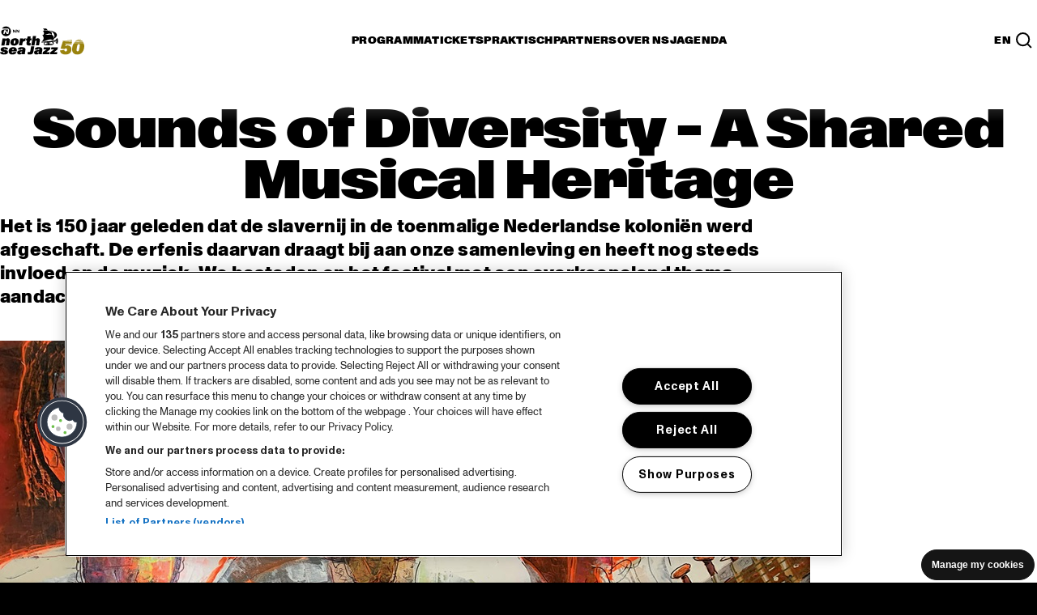

--- FILE ---
content_type: image/svg+xml
request_url: https://www.northseajazz.com/-/media/northseajazz/rotterdam/partners/2024/black/nsj-home-kpn.svg
body_size: 2808
content:
<?xml version="1.0" encoding="UTF-8"?>
<svg id="Layer_2" data-name="Layer 2" xmlns="http://www.w3.org/2000/svg" viewBox="0 0 80 39.1">
  <defs>
    <style>
      .cls-1 {
        fill: #000;
      }

      .cls-1, .cls-2 {
        stroke-width: 0px;
      }

      .cls-2 {
        fill: #fff;
      }
    </style>
  </defs>
  <g id="pixels_bij_logos" data-name="pixels bij logos">
    <g>
      <rect class="cls-2" width="1" height="1"/>
      <rect class="cls-2" x="79" y="38.1" width="1" height="1"/>
    </g>
  </g>
  <g id="Sponsorlogo_s" data-name="Sponsorlogo&amp;apos;s">
    <g>
      <path class="cls-1" d="M68.25,17.42c-2.13,0-3.91.39-5.54,1.03v10.73h3.6v-8.62c.52-.23,1.17-.36,1.84-.36,1.95,0,2.32,1.19,2.32,3.38v5.6h3.61v-6.13c0-3.43-1.14-5.64-5.84-5.64Z"/>
      <rect class="cls-1" x="33.86" y="13.36" width="3.59" height="15.76"/>
      <polygon class="cls-1" points="45.47 17.78 41.38 17.78 37.46 22.92 41.58 29.12 45.84 29.12 41.37 22.79 45.47 17.78"/>
      <path class="cls-1" d="M53.41,17.36c-1.9,0-3.89.42-5.39,1.03v15.15h3.59v-4.32c4.53.83,8.17-1.05,8.09-5.89,0-3.83-2.05-5.96-6.3-5.96ZM53.23,26.74c-.56,0-1.26-.11-1.62-.25v-6.03c2.17-.85,4.43-.28,4.38,2.9,0,2.19-.82,3.39-2.76,3.39Z"/>
      <g>
        <path class="cls-1" d="M14.02,28.47c2.33-.63,4.87-.6,7.19.06l.56-1.65c-2.75-.79-5.79-.79-8.54,0l.56,1.65.23-.06Z"/>
        <polygon class="cls-1" points="16.16 17.91 17.51 19.3 18.85 17.91 17.51 16.53 16.16 17.91"/>
        <path class="cls-1" d="M13.97,21.74c-.12.9.37,2.19,1.34,3.7.62-.09,1.21-.13,1.81-.14l-.16-.31c-1-1.93-1.19-2.52-1.19-2.93-.02-.62.5-.68,1.17-.61v-1.5c-1.54-.56-2.8.32-2.96,1.78Z"/>
        <path class="cls-1" d="M12.91,21.69c-1.08-.04-1.89.63-1.88,1.59-.04.69.39,1.52,1.7,2.65.54-.18,1.15-.32,1.73-.44-1.04-.98-1.81-1.8-1.73-2.11,0-.07,0-.24.32-.3l.22-.04c-.12-.46-.17-.91-.14-1.35h-.21Z"/>
        <path class="cls-1" d="M17.89,25.31c.59,0,1.19.05,1.81.14.97-1.51,1.46-2.8,1.34-3.7-.16-1.46-1.42-2.34-2.96-1.78v1.5c.67-.07,1.19-.02,1.17.61,0,.41-.19,1-1.19,2.93l-.16.31Z"/>
        <path class="cls-1" d="M20.85,25.21l-.3.29c.58.12,1.19.26,1.73.44,1.32-1.13,1.74-1.95,1.7-2.65.01-1.07-.97-1.7-2.1-1.59.03.44-.02.9-.14,1.35l.22.04c.32.06.32.23.32.3,0,.3-.21.63-1.43,1.82Z"/>
        <path class="cls-1" d="M8.99,22.01c.3-.19.95-.62,1.71-1.03-.64-1.53-1.01-2.88-.99-3.92,0-2.29.55-4.15,1.51-5.11,2.52-2.54,7.44.7,9.7,4.13.69-.1,1.51-.23,2.21-.23-2.25-4.07-6.83-6.8-9.69-6.8-3.93,0-5.69,4.02-5.69,8.01,0,1.9.64,3.46,1.25,4.95Z"/>
        <path class="cls-1" d="M23.36,17.03c-1.12,0-1.85.17-1.85.17.25.58.42,1.24.53,1.93.44-.06.89-.11,1.33-.11,2.5-.01,4.05,1.41,4.11,3.22,0,.96-.51,2.2-1.01,3.41-.25.62-.71,1.8-.96,2.82-.41,1.69-1.61,6.42-4.31,4.59-.63.27-1.47.67-2.12.85,1.28,1.14,2.16,1.53,3.41,1.53,3.35,0,4.5-4.71,4.93-6.49.42-1.93,2.05-4.64,2.03-6.71-.05-3.13-2.89-5.3-6.08-5.21Z"/>
        <path class="cls-1" d="M20.19,32.21c-.5-.48-.99-.99-1.48-1.5-3.48,1.31-7.83-.22-10.37-2.69-.91-.91-1.46-1.93-1.46-2.73,0-1.11.36-1.92,1.13-2.53-.25-.61-.51-1.25-.74-1.89-1.56,1.02-2.36,2.52-2.36,4.43,0,1.34.72,2.81,2.04,4.12,2.62,2.75,8.73,5.14,13.24,2.8Z"/>
      </g>
    </g>
  </g>
</svg>

--- FILE ---
content_type: image/svg+xml
request_url: https://www.northseajazz.com/-/media/northseajazz/rotterdam/partners/2024/black/heineken-blk.svg
body_size: 7685
content:
<?xml version="1.0" encoding="UTF-8"?>
<svg id="Layer_2" data-name="Layer 2" xmlns="http://www.w3.org/2000/svg" viewBox="0 0 80 39.1">
  <defs>
    <style>
      .cls-1 {
        fill: #fff;
      }
    </style>
  </defs>
  <g id="Sponsorlogo_s" data-name="Sponsorlogo&amp;apos;s">
    <path d="M23.01,35.91c-.46.46-1.07.93-1.66,1.12-.56.18-2.15.32-2.62-1-.1-.29-.02-.37.24-.45.38-.11,1.37-.4,2.42-.8.95-.35,1.8-.79,2.06-.97.48-.31.55-.75.34-1.22-.67-1.5-2.17-3.07-4.68-2.59-1.99.38-3.42,2.17-3.42,4.22,0,2.54,1.53,4.02,3.47,4.48,1.8.43,3.91-.44,4.82-1.91.36-.57-.65-1.24-.98-.89ZM18.5,33.92c-.19-.54-.04-2.18.87-2.49.96-.33,1.54.16,1.83,1.13.11.36.08.73-.04.87-.17.2-.47.33-.74.42l-.72.24c-.7.24-1.04.29-1.2-.16ZM46.31,35.91c-.46.46-1.07.93-1.66,1.12-.56.18-2.16.32-2.62-1-.1-.29-.02-.37.24-.45.39-.11,1.38-.4,2.42-.8.95-.35,1.79-.79,2.06-.97.48-.31.55-.75.34-1.22-.67-1.5-2.17-3.07-4.68-2.59-1.99.38-3.41,2.17-3.41,4.22,0,2.54,1.53,4.02,3.47,4.48,1.8.43,3.91-.44,4.82-1.91.36-.57-.65-1.24-.98-.89ZM41.81,33.92c-.12-.32-.11-1.04.11-1.63.15-.4.37-.71.76-.86.44-.18.81-.13,1.1.04.34.19.57.57.73,1.09.11.36.08.73-.03.87-.17.2-.43.31-.74.42-.31.11-.58.2-.71.24-.71.22-1.04.28-1.2-.17ZM64.08,35.91c-.46.46-1.07.93-1.66,1.12-.56.18-2.15.32-2.62-1-.1-.29-.02-.37.24-.45.38-.11,1.37-.4,2.42-.8.95-.35,1.8-.79,2.06-.97.47-.31.55-.75.34-1.22-.67-1.5-2.17-3.07-4.68-2.59-1.99.38-3.41,2.17-3.41,4.22,0,2.54,1.53,4.02,3.48,4.48,1.8.43,3.91-.44,4.82-1.91.36-.57-.65-1.24-.98-.89ZM59.57,33.92c-.12-.32-.11-1.04.11-1.63.15-.4.37-.71.76-.86.44-.18.81-.13,1.1.04.33.19.57.57.72,1.09.1.36.08.73-.03.87-.17.2-.43.31-.74.42-.31.11-.58.2-.72.24-.71.22-1.04.28-1.2-.17ZM11.67,33.5c0-.14-.11-.25-.25-.25h-2.23c-.14,0-.25.11-.25.25v2.9c0,.34.11.71.37.83l.57.26c.1.05.13.12.13.23v.08s-.08.65-.08.65c-.03.18-.15.2-.38.2h-4.11c-.23,0-.35-.03-.38-.2l-.07-.65v-.08c0-.11.02-.19.12-.23l.57-.26c.26-.12.37-.49.37-.83v-7.12c0-.34-.11-.71-.37-.83l-.57-.26c-.1-.05-.13-.12-.13-.23v-.08s.08-.48.08-.48c.03-.18.15-.2.38-.2h3.92c.23,0,.35.03.38.2l.07.48v.08c0,.11-.02.19-.12.23l-.46.26c-.27.15-.28.49-.28.83v1.99c0,.14.11.25.25.25h2.23c.14,0,.25-.11.25-.25v-1.99c0-.34-.02-.68-.28-.83l-.46-.26c-.1-.05-.13-.12-.13-.23v-.08s.07-.48.07-.48c.03-.18.15-.2.38-.2h3.92c.23,0,.35.03.38.2l.07.48v.08c0,.11-.02.19-.12.23l-.57.26c-.26.12-.37.49-.37.83v7.12c0,.34.11.71.37.83l.57.26c.1.05.13.12.13.23v.08s-.07.65-.07.65c-.03.18-.15.2-.38.2h-4.11c-.23,0-.35-.03-.38-.2l-.07-.65v-.08c0-.11.02-.19.12-.23l.57-.26c.26-.12.37-.49.37-.83v-2.9ZM27.87,28.38c0,.79-.66,1.43-1.48,1.43s-1.48-.64-1.48-1.43.66-1.43,1.48-1.43,1.48.64,1.48,1.43ZM24.76,38.65c-.22,0-.34-.03-.36-.2l-.07-.64v-.08c0-.11.03-.18.12-.23l.44-.25c.25-.12.35-.47.35-.79v-4.07c0-.34-.06-.78-.36-.92l-.28-.16c-.1-.05-.13-.12-.13-.23v-.08s.08-.48.08-.48c.03-.18.15-.2.38-.2h2.78c.14,0,.25.11.25.25v5.91c0,.32.11.68.35.79l.44.25c.09.05.12.12.12.23v.08s-.07.64-.07.64c-.03.17-.14.2-.36.2h-3.68ZM33.17,30.74s.16-.08.44-.21c.56-.26,1.64-.73,2.55-.44.78.25,1.45.82,1.45,2.3v4.5c0,.19,0,.27.1.32.12.07.33-.13.53-.23.2-.1.31.02.44.16.11.12.24.29.13.51-.33.7-1.08,1.1-1.95,1.1-.82,0-1.87-.47-1.87-1.71v-4.33c0-.66-.48-.89-.85-.85-.56.07-.97.54-.97,1.38v3.24c0,.32.11.68.35.79l.44.25c.09.05.12.12.12.23v.08s-.07.64-.07.64c-.03.17-.14.2-.37.2h-3.68c-.22,0-.34-.03-.37-.2l-.06-.64v-.08c0-.11.03-.18.12-.23l.44-.25c.25-.12.35-.47.35-.79v-4.07c0-.34-.06-.78-.36-.92l-.28-.16c-.1-.05-.13-.12-.13-.23v-.08s.07-.48.07-.48c.03-.18.15-.2.38-.2h2.62c.21,0,.28.12.34.25l.09.18ZM69.07,30.74s.15-.08.44-.21c.56-.26,1.64-.73,2.54-.44.78.25,1.45.82,1.45,2.3v4.5c0,.19,0,.27.1.32.12.07.33-.13.53-.23.2-.1.31.02.43.16.11.12.24.29.13.51-.33.7-1.08,1.1-1.95,1.1-.82,0-1.87-.47-1.87-1.71v-4.33c0-.66-.48-.89-.85-.85-.57.07-.97.54-.97,1.38v3.24c0,.32.11.68.36.79l.44.25c.09.05.12.12.12.23v.08s-.07.64-.07.64c-.03.17-.14.2-.37.2h-3.68c-.22,0-.34-.03-.36-.2l-.07-.64v-.08c0-.11.02-.18.12-.23l.44-.25c.25-.12.35-.47.35-.79v-4.07c0-.34-.06-.78-.36-.92l-.28-.16c-.1-.05-.13-.12-.13-.23v-.08s.07-.48.07-.48c.03-.18.15-.2.38-.2h2.62c.21,0,.29.12.34.25l.09.18ZM55.75,36.58c.2.31.43.57.68.68l.44.25c.09.05.12.12.12.23v.08s-.07.64-.07.64c-.03.17-.14.2-.37.2h-2.22c-.38,0-.41-.11-.58-.42l-1.86-3.39-.7.67v.95c0,.32.15.67.41.79l.44.25c.09.05.12.12.12.23v.08s-.07.64-.07.64c-.03.17-.14.2-.37.2h-3.68c-.22,0-.34-.03-.36-.2l-.06-.64v-.08c0-.11.02-.18.12-.23l.44-.25c.25-.12.35-.47.35-.79v-7.28c0-.33-.1-.67-.35-.8l-.44-.25c-.09-.05-.12-.12-.12-.22v-.08s.07-.46.07-.46c.03-.17.14-.19.36-.19h2.67c.26,0,.47.21.47.47v5.53l1.19-1.07c.17-.15.45-.39.55-.49s.13-.27-.02-.33l-.42-.19c-.09-.04-.12-.11-.12-.22v-.07s.07-.59.07-.59c.03-.16.14-.19.35-.19h3.19c.21,0,.32.03.35.19l.06.59v.07c.01.13-.14.19-.23.23,0,0-.23.07-.43.18-.21.12-.43.3-.7.54l-1.23,1.18,1.96,3.55ZM73.82,25.67c-1.05,0-1.91.85-1.91,1.91s.85,1.9,1.91,1.9,1.9-.85,1.9-1.9-.85-1.91-1.9-1.91ZM73.82,29.1c-.84,0-1.52-.68-1.52-1.52s.68-1.52,1.52-1.52,1.52.68,1.52,1.52-.68,1.52-1.52,1.52ZM74.23,28.6l-.4-.83h-.29s0,.83,0,.83h-.4s0-2.07,0-2.07h.81c.42,0,.67.29.67.63,0,.29-.18.47-.38.54l.46.89h-.47ZM73.91,26.89h-.38s0,.55,0,.55h.38c.18,0,.29-.11.29-.27s-.12-.27-.29-.27ZM50.12,20.85v-.38h.66v2.28h-.44v-1.91h-.22ZM51.65,21.34c-.05-.08-.08-.19-.08-.33,0-.18.05-.32.14-.42.1-.1.23-.15.41-.15s.31.05.4.15c.1.1.14.24.14.42,0,.13-.03.24-.08.33s-.12.14-.21.16v.02c.11.03.2.1.26.2s.09.24.09.4c0,.14-.02.26-.07.36-.05.1-.12.18-.21.23-.09.05-.2.08-.33.08s-.24-.03-.33-.08c-.09-.05-.16-.13-.21-.23-.05-.1-.07-.22-.07-.36,0-.16.03-.3.09-.4s.15-.17.26-.2v-.02c-.09-.02-.16-.08-.21-.16ZM51.94,22.05c0,.11.01.2.04.25.03.05.08.08.14.08s.11-.03.14-.08c.03-.05.04-.13.04-.24s-.01-.19-.04-.24-.08-.08-.14-.08c-.12,0-.19.1-.19.31ZM52.01,20.86s-.04.1-.04.18c0,.09.01.16.04.2.02.04.06.06.12.06s.09-.02.12-.06c.02-.04.04-.1.04-.19s-.01-.15-.04-.19-.07-.06-.12-.06-.09.02-.11.06ZM53.24,20.85v-.38h1.25l-.83,2.28h-.45l.72-1.91h-.69ZM55.15,22.13c0,.09.02.16.05.2.03.05.08.07.13.07.06,0,.11-.03.15-.08.04-.06.05-.14.05-.24,0-.12-.02-.21-.07-.26-.04-.05-.12-.08-.22-.08h-.05s0-.37,0-.37h.03c.12,0,.21-.02.26-.07s.08-.12.08-.22c0-.08-.02-.14-.05-.18s-.07-.07-.13-.07c-.06,0-.1.02-.13.07-.03.04-.04.11-.04.19v.03h-.37v-.05c0-.2.05-.35.15-.45s.24-.16.42-.16c.17,0,.3.05.39.16.09.11.14.26.14.46,0,.14-.03.25-.09.33-.06.08-.14.13-.25.14v.03c.14.03.24.09.31.17s.1.21.1.36c0,.14-.03.26-.08.37s-.13.18-.23.24c-.1.06-.22.08-.35.08-.19,0-.33-.05-.43-.16-.1-.11-.15-.26-.15-.46v-.06h.38v.03ZM25.25,20.47v.42h-.52v.46h.47v.42h-.47v.53h.52v.44h-.96v-2.28h.96ZM26.46,22.35c.08,0,.14-.02.18-.06.04-.04.07-.1.07-.17,0-.04,0-.08-.02-.11-.02-.03-.03-.06-.06-.08s-.06-.06-.1-.09l-.07-.06c-.09-.08-.15-.15-.21-.21-.05-.07-.09-.14-.12-.21-.03-.07-.04-.16-.04-.25,0-.13.03-.24.08-.34.05-.1.12-.18.21-.23s.2-.08.31-.08c.06,0,.13,0,.19.03.06.02.13.05.19.09v.4c-.07-.04-.13-.06-.18-.08s-.09-.02-.13-.02c-.07,0-.12.02-.16.06-.04.04-.06.1-.06.16,0,.05.01.09.03.13.02.04.05.08.08.11.03.04.08.08.15.14.09.08.16.14.21.2.05.05.09.12.11.19s.04.16.04.26c0,.14-.03.26-.08.36-.05.1-.13.18-.23.23s-.22.08-.35.08c-.15,0-.28-.04-.39-.11v-.47c.11.1.23.15.34.15ZM27.85,20.9v-.42h1.16v.42h-.35v1.86h-.46v-1.86h-.35ZM29.93,22.64s-.06.07-.1.1-.09.04-.14.04-.1-.01-.14-.04c-.04-.02-.07-.06-.1-.1-.02-.04-.04-.09-.04-.14s.01-.1.04-.14c.02-.04.06-.08.1-.1s.09-.04.14-.04.09.01.14.04.08.06.1.1c.02.04.04.09.04.14s-.01.1-.04.14ZM27.67,9.53s-.02-.03-.01-.04c0,0,0-.03.01-.05,0-.03.02-.05.02-.05,0-.02.02-.03.04-.03h9.31s2.87-8.85,2.87-8.85c0-.02.02-.03.04-.03,0,0,.03,0,.06,0s.06,0,.06,0c.02,0,.03.01.04.03l2.87,8.86h9.31s.03,0,.04.02c0,0,.01.03.02.05,0,.03.02.05.02.05,0,.02,0,.03-.01.04l-7.54,5.47,2.88,8.86s0,.03-.01.04c0,0-.02.02-.04.04-.02.02-.05.03-.05.03-.01,0-.03,0-.04,0l-7.53-5.48-7.53,5.48s-.03,0-.04,0c0,0-.02-.01-.05-.03-.02-.02-.04-.04-.04-.04-.01,0-.02-.03-.01-.04l2.88-8.86-7.54-5.47Z"/>
  </g>
  <g id="Layer_2-2" data-name="Layer 2">
    <g id="pixels_bij_logos" data-name="pixels bij logos">
      <g>
        <rect class="cls-1" width="1" height="1"/>
        <rect class="cls-1" x="79" y="38.1" width="1" height="1"/>
      </g>
    </g>
  </g>
</svg>

--- FILE ---
content_type: image/svg+xml
request_url: https://www.northseajazz.com/-/media/northseajazz/rotterdam/partners/2024/black/fbi-logo-blk.svg
body_size: 7688
content:
<?xml version="1.0" encoding="UTF-8"?>
<svg id="Layer_2" data-name="Layer 2" xmlns="http://www.w3.org/2000/svg" viewBox="0 0 80 39.1">
  <defs>
    <style>
      .cls-1 {
        fill: #fff;
      }

      .cls-2 {
        fill-rule: evenodd;
      }
    </style>
  </defs>
  <g id="pixels_bij_logos" data-name="pixels bij logos">
    <g>
      <rect class="cls-1" width="1" height="1"/>
      <rect class="cls-1" x="79" y="38.1" width="1" height="1"/>
    </g>
  </g>
  <g id="Sponsorlogo_s" data-name="Sponsorlogo&amp;apos;s">
    <g>
      <path class="cls-2" d="m7.04,34.91c.41-.02.81.12,1.12.38v-.02c.55.58.55,1.5,0,2.09-.31.28-.71.43-1.12.41h-2.09v-2.86h2.09Zm1.01-3.11c-.31-.24-.7-.36-1.09-.34h-2.01v2.71h2.01c.39.02.78-.11,1.09-.35.27-.27.42-.63.42-1.01s-.15-.74-.42-1.01h0Zm.73,6.16c-.47.39-1.06.59-1.66.55h-2.99v-7.77h2.89c.59-.03,1.17.17,1.63.55.42.39.65.95.62,1.52,0,.38-.1.75-.32,1.06-.2.3-.48.52-.82.65.37.13.68.37.91.69.23.34.35.75.34,1.17.04.59-.19,1.17-.61,1.58Z"/>
      <path class="cls-2" d="m14.55,32.85c.04.23.06.46.07.68,0,.17,0,.36,0,.6,0,.14,0,.29,0,.46v1.1c0,.24-.03.47-.07.71-.03.17-.09.34-.16.49-.07.15-.17.28-.29.4-.17.18-.37.32-.6.41-.23.1-.48.15-.73.14-.25,0-.49-.05-.72-.14-.23-.1-.43-.24-.6-.41-.11-.12-.21-.26-.29-.4-.08-.15-.14-.32-.16-.49-.04-.23-.06-.46-.07-.69v-2.18c0-.23.03-.46.07-.68.03-.17.08-.34.16-.5.08-.15.17-.28.29-.4.17-.18.38-.32.6-.41.23-.1.47-.15.72-.15.25,0,.5.05.73.15.23.09.43.23.6.41.12.12.22.26.29.4.08.16.13.32.16.5Zm.8,3.69c.05-.25.07-.51.08-.76.01-.27.01-.66.01-1.17v-1.17c0-.26-.04-.51-.08-.77-.04-.23-.11-.45-.21-.65-.11-.2-.25-.39-.42-.55-.52-.53-1.23-.83-1.96-.81-.74-.02-1.45.28-1.96.81-.16.16-.3.35-.41.55-.1.2-.17.42-.21.65-.05.25-.07.51-.08.77v2.35c0,.26.03.51.07.76.04.23.11.45.21.65.11.2.25.39.41.55.52.53,1.23.82,1.96.81.74.02,1.44-.28,1.96-.81.17-.16.31-.35.42-.55.1-.21.17-.43.21-.65Z"/>
      <polygon points="21.32 38.51 18.83 34.71 17.24 32.26 17.24 38.51 16.42 38.51 16.42 30.73 17.2 30.73 19.63 34.45 21.26 36.96 21.26 30.73 22.08 30.73 22.08 38.51 21.32 38.51"/>
      <rect x="25.57" y="30.73" width=".84" height="7.78"/>
      <polygon points="32.54 38.51 30.06 34.71 28.46 32.26 28.46 38.51 27.64 38.51 27.64 30.73 28.42 30.73 30.85 34.45 32.48 36.96 32.48 30.73 33.3 30.73 33.3 38.51 32.54 38.51"/>
      <polygon points="36.9 31.46 36.9 38.51 36.08 38.51 36.08 31.46 33.85 31.46 33.85 30.73 39.11 30.73 39.11 31.48 36.9 31.46"/>
      <polygon points="39.65 38.51 39.65 30.73 44.42 30.73 44.42 31.48 40.47 31.48 40.47 34.24 43.83 34.24 43.83 34.98 40.47 34.98 40.47 37.8 44.42 37.8 44.42 38.54 39.65 38.51"/>
      <polygon points="50.12 38.51 47.64 34.71 46.05 32.26 46.05 38.51 45.23 38.51 45.23 30.73 46 30.73 48.44 34.45 50.07 36.96 50.07 30.73 50.89 30.73 50.89 38.51 50.12 38.51"/>
      <path d="m56.13,37.98c-.55.42-1.24.63-1.93.6-.5.01-1-.07-1.48-.24-.43-.18-.83-.45-1.15-.79l.54-.55c.27.28.59.51.95.66.37.13.76.2,1.15.19.47.03.94-.11,1.33-.38.32-.25.5-.65.48-1.06.03-.36-.11-.72-.36-.98-.11-.1-.24-.18-.38-.24-.2-.07-.4-.12-.6-.15l-.45-.08-.44-.07c-.52-.06-1-.26-1.41-.59-.4-.37-.61-.91-.59-1.46-.03-.61.22-1.2.66-1.61.51-.42,1.15-.63,1.8-.6.43,0,.86.06,1.26.2.38.15.73.37,1.02.66l-.54.55c-.22-.22-.48-.39-.76-.52-.32-.12-.66-.18-1.01-.17-.43-.03-.85.11-1.18.39-.29.27-.45.66-.43,1.05-.02.34.1.67.35.89.13.12.29.21.45.27.19.07.38.13.58.17l.43.07.41.07c.29.03.57.1.84.2.2.09.38.2.54.35.44.39.68.96.65,1.55.03.62-.24,1.22-.71,1.61Z"/>
      <polygon points="62.13 38.51 62.13 34.96 58.47 34.96 58.47 38.51 57.65 38.51 57.65 30.73 58.47 30.73 58.47 34.21 62.11 34.21 62.11 30.73 62.94 30.73 62.94 38.51 62.13 38.51"/>
      <path class="cls-2" d="m68.45,32.85c.04.23.06.46.07.68,0,.17,0,.36,0,.6,0,.14,0,.29,0,.46v1.1c0,.24-.03.47-.07.71-.03.17-.09.34-.16.49-.07.15-.17.28-.29.4-.17.18-.37.32-.6.41-.47.19-.99.19-1.45,0-.23-.1-.43-.24-.6-.41-.24-.24-.39-.56-.45-.89-.04-.23-.06-.46-.07-.69v-2.18c0-.23.03-.46.07-.68.03-.17.09-.34.16-.5.08-.15.17-.28.29-.4.17-.18.38-.32.6-.41.46-.2.99-.2,1.45,0,.23.09.43.23.6.41.12.12.22.26.29.4.08.16.13.32.16.5Zm.81,3.69c.04-.25.07-.51.08-.76v-2.35c-.01-.26-.04-.51-.08-.77-.04-.23-.11-.45-.21-.65-.11-.21-.25-.39-.42-.55-1.09-1.08-2.83-1.08-3.92,0-.16.16-.3.35-.41.55-.1.2-.17.42-.21.65-.05.25-.07.51-.08.77v2.35c0,.26.04.51.08.77.04.23.11.45.21.65.11.2.25.39.41.55,1.09,1.08,2.83,1.08,3.92,0,.17-.16.31-.35.42-.55.1-.21.17-.43.21-.65Z"/>
      <polygon points="75.31 38.51 72.83 34.71 71.24 32.26 71.24 38.51 70.42 38.51 70.42 30.73 71.19 30.73 73.63 34.45 75.26 36.96 75.26 30.73 76.07 30.73 76.07 38.51 75.31 38.51"/>
      <polygon points="8.8 24.25 8.8 25.76 10.58 25.76 10.58 26.15 8.8 26.15 8.8 27.97 8.37 27.97 8.37 23.86 10.89 23.86 10.89 24.25 8.8 24.25"/>
      <path d="m18.2,27.18c-.07.17-.17.32-.3.44-.13.13-.28.23-.45.29-.17.06-.36.1-.54.1-.19,0-.37-.03-.54-.1-.17-.06-.33-.16-.46-.29-.13-.13-.23-.28-.29-.44-.07-.18-.1-.36-.1-.55v-2.76h.43v2.72c0,.28.09.55.27.76.41.36,1.02.36,1.43,0,.19-.21.28-.48.27-.76v-2.73h.43v2.76c0,.19-.06.38-.14.56Z"/>
      <polygon points="25.86 27.97 24.56 25.96 23.69 24.66 23.69 27.97 23.26 27.97 23.26 23.86 23.69 23.86 24.98 25.83 25.86 27.15 25.86 23.84 26.29 23.84 26.29 27.97 25.86 27.97"/>
      <path class="cls-2" d="m33.41,24.56c.12.13.2.3.22.48.02.27.03.54.02.82,0,.3-.01.59-.05.89-.01.34-.23.63-.54.75-.14.05-.29.08-.45.08h-.88v-3.31h.88c.15,0,.3.02.45.07.13.05.26.13.35.23Zm.3,3.04c.18-.18.29-.41.33-.66.05-.35.08-.71.07-1.06,0-.34-.02-.67-.07-1-.04-.24-.16-.46-.33-.63-.28-.26-.64-.4-1.02-.38h-1.39v4.12h1.39c.38.02.75-.12,1.02-.38Z"/>
      <path class="cls-2" d="m39.33,26.67l.76-2.18.76,2.18h-1.52Zm1.64.37l.32.93h.46l-1.48-4.12h-.36l-1.49,4.12h.46l.33-.93h1.77Z"/>
      <path d="m48.33,27.7c-.29.22-.66.33-1.02.31-.27,0-.54-.04-.79-.13-.23-.09-.44-.23-.61-.41l.29-.3c.14.15.31.27.5.35.2.07.4.1.61.1.25.02.51-.05.71-.2.17-.13.26-.34.26-.55.02-.19-.05-.38-.19-.52-.06-.05-.13-.09-.2-.12-.11-.04-.22-.06-.33-.07l-.23-.04-.26-.04c-.26-.04-.51-.14-.72-.31-.21-.2-.32-.48-.3-.77-.01-.32.11-.63.35-.84.27-.22.61-.33.95-.31.23,0,.45.03.66.1.2.08.39.2.54.35l-.28.28c-.12-.12-.26-.21-.41-.27-.17-.07-.36-.1-.54-.09-.23-.01-.45.06-.62.21-.15.14-.24.34-.23.55-.01.18.05.35.18.47.07.06.15.11.24.14.1.04.2.07.3.09l.23.03.22.04c.15.02.3.05.45.1.11.04.21.1.29.18.23.21.35.52.33.83.01.32-.12.63-.36.83Z"/>
      <polygon points="55.83 27.97 55.83 26.1 53.9 26.1 53.9 27.97 53.47 27.97 53.47 23.86 53.9 23.86 53.9 25.71 55.83 25.71 55.83 23.86 56.26 23.86 56.26 27.97 55.83 27.97"/>
      <path class="cls-2" d="m63.49,24.99c.02.12.03.24.04.36,0,.09,0,.2,0,.32,0,.07,0,.14,0,.22v.55c0,.12-.02.24-.04.36-.01.09-.04.18-.09.26-.04.08-.09.15-.15.21-.09.09-.2.17-.32.22-.12.05-.25.08-.39.08-.13,0-.26-.03-.38-.08-.12-.05-.23-.13-.32-.22-.06-.06-.11-.13-.15-.21-.04-.08-.07-.17-.09-.26-.02-.12-.03-.24-.03-.36v-1.1c0-.12.01-.24.03-.36.02-.09.05-.18.09-.26.04-.08.09-.15.15-.22.09-.09.2-.16.32-.22.12-.05.25-.08.38-.08.13,0,.26.03.39.08.12.05.22.12.32.22.06.06.11.14.15.22.04.08.07.17.09.26Zm.43,1.95c.02-.13.03-.27.04-.4,0-.09,0-.21,0-.35,0-.08,0-.17,0-.27v-.62c0-.14-.02-.27-.04-.4-.02-.12-.06-.24-.11-.35-.06-.11-.13-.21-.22-.3-.58-.57-1.49-.57-2.07,0-.09.09-.16.19-.22.3-.05.11-.09.22-.11.34-.02.13-.04.27-.04.4v1.24c0,.14.02.27.04.4.02.12.06.24.11.35.06.11.14.21.22.3.58.57,1.49.57,2.07,0,.09-.09.16-.19.22-.3.05-.11.09-.22.11-.34Z"/>
      <polygon points="71.43 27.97 70.12 25.96 69.28 24.66 69.28 27.97 68.85 27.97 68.85 23.86 69.26 23.86 70.55 25.83 71.41 27.15 71.41 23.84 71.84 23.84 71.84 27.97 71.43 27.97"/>
      <ellipse cx="40.72" cy="2.02" rx="2.56" ry="1.66"/>
      <path d="m35.1,3.67c2.6,0,4.73,2.16,4.73,6.67,0,2.99-2.08,6.63-4.62,9.04-1.38-.55-3.1-1.95-3.67-3.11,5.43-6.27,6.74-10.6,5.56-11.47-1.5-1.1-6.17,2.43-7.51,6.22-.11-2.09.45-4.01.89-4.69,1.67-1.95,2.86-2.66,4.62-2.66Z"/>
      <path d="m45.73,4.09c-2.67,0-4.01,2.03-4.01,6.42,0,2.94,1.63,6.29,4.4,8.67,1.35-.8,2.41-2.03,3-3.5-5.12-5.88-6.17-9.48-5.17-10.35,1.27-1.1,5.32,1.58,6.45,5.31.12-1.36-.17-2.71-.83-3.9-1.42-1.94-2.35-2.65-3.84-2.65Z"/>
    </g>
  </g>
</svg>

--- FILE ---
content_type: image/svg+xml
request_url: https://www.northseajazz.com/-/media/northseajazz/rotterdam/partners/2024/black/make-it-happen-blk.svg
body_size: 3508
content:
<?xml version="1.0" encoding="UTF-8"?>
<svg id="Layer_2" data-name="Layer 2" xmlns="http://www.w3.org/2000/svg" viewBox="0 0 80 39.1">
  <defs>
    <style>
      .cls-1 {
        fill-rule: evenodd;
      }

      .cls-2 {
        fill: #fff;
      }
    </style>
  </defs>
  <g id="Sponsorlogo_s" data-name="Sponsorlogo&amp;apos;s">
    <g>
      <path class="cls-1" d="M54.25,23.31h7.91v-7.55h-7.91v7.55ZM57.41,17.02h3.49v1.24h-1.04v3.79h-1.42v-3.79h-1.04v-1.24ZM55.51,17.02h1.42v5.03h-1.42v-5.03Z"/>
      <polygon class="cls-1" points="40.64 20.4 41.67 20.4 41.16 18.86 40.64 20.4"/>
      <path class="cls-1" d="M31.89,15.77v7.55h21.1v-7.55h-21.1ZM38.26,22.05h-1.4v-2.17l-.89,2.17h-.61l-.8-2.02v2.02h-1.4v-5.03h1.6l.92,2.45.98-2.45h1.62v5.03ZM42.29,22.02l-.19-.52h-1.85l-.23.55h-1.51l1.91-5.02h1.49l.04.03,1.85,4.96h-1.51ZM46.91,22.05l-1.51-1.96v1.96h-1.42v-5.03h1.42v1.86l1.4-1.86h1.77l-1.99,2.39,2.16,2.64h-1.84ZM51.74,18.26h-1.49v.64h1.41v1.24h-1.41v.67h1.49v1.24h-2.91v-5.03h2.91v1.24Z"/>
      <path class="cls-1" d="M20.25,9.3h-.09v1.11h.09c.57,0,.83-.15.83-.55s-.26-.57-.83-.57Z"/>
      <path class="cls-1" d="M25.63,9.36c-.7,0-1.27.57-1.27,1.28s.57,1.28,1.27,1.28,1.27-.57,1.27-1.28-.57-1.28-1.27-1.28Z"/>
      <path class="cls-1" d="M17.54,6.95v7.55h44.62v-7.55H17.54ZM21.28,13.23l-1.07-1.68v1.68h-1.42v-5.01h1.95c1.07,0,1.75.59,1.75,1.57.04.65-.37,1.24-.99,1.42l1.53,2.02h-1.77ZM28.04,12.1c-.5.85-1.43,1.34-2.41,1.29-.98.05-1.91-.45-2.41-1.29-.51-.85-.51-1.91,0-2.75.51-.85,1.43-1.35,2.41-1.29.98-.05,1.91.45,2.41,1.29.51.85.51,1.91,0,2.75ZM31.9,9.45h-1.03v3.78h-1.42v-3.78h-1.03v-1.23h3.49v1.23ZM35.75,9.45h-1.03v3.78h-1.42v-3.78h-1.03v-1.23h3.48v1.23ZM39.08,9.46h-1.49v.64h1.41v1.24h-1.41v.67h1.49v1.23h-2.9v-5.01h2.9v1.23ZM42.07,13.23l-1.06-1.68v1.68h-1.42v-5.01h1.95c1.07,0,1.75.59,1.75,1.57.04.65-.37,1.24-1,1.42l1.54,2.02h-1.78ZM45.88,13.23h-1.86v-5.01h1.86c1.38,0,2.51,1.11,2.52,2.5-.01,1.39-1.14,2.52-2.52,2.51ZM51.86,13.23l-.19-.51h-1.86l-.21.51h-1.51l1.92-5.01h1.47l.03.06,1.86,4.95h-1.51ZM58.72,13.23h-1.4v-2.16l-.89,2.16h-.61l-.8-2.02v2.02h-1.4v-5.01h1.6l.92,2.44.98-2.44h1.61v5.01ZM60.36,13.02c-.31.13-.67.05-.91-.19-.24-.24-.3-.61-.17-.92.13-.31.44-.5.77-.5,0,0,0,0,0,0h.02s0,0-.01,0c.46,0,.82.38.82.84,0,.34-.21.65-.52.78Z"/>
      <path class="cls-1" d="M45.65,9.45h-.21v2.54h.19c.35.04.7-.08.95-.33.25-.25.38-.59.35-.95.03-.35-.1-.69-.35-.94s-.59-.37-.94-.33Z"/>
      <path class="cls-1" d="M41.05,9.3h-.08v1.11h.08c.57,0,.84-.15.84-.55s-.26-.57-.84-.57Z"/>
      <polygon class="cls-1" points="50.24 11.58 51.25 11.58 50.75 10.05 50.24 11.58"/>
      <polygon class="cls-1" points="39.38 27.67 38.87 29.21 39.87 29.21 39.38 27.67"/>
      <path class="cls-1" d="M48.06,28.12c.41,0,.8,0,.8-.55,0-.59-.41-.59-.87-.59h-.18v1.14h.25Z"/>
      <path class="cls-1" d="M43.84,28.12c.42,0,.8,0,.8-.55,0-.59-.4-.59-.87-.59h-.17v1.14h.24Z"/>
      <path class="cls-1" d="M30.8,32.12h31.36v-7.55h-31.36v7.55ZM59.29,29.81c.13-.31.44-.5.77-.5,0,0,0,0,0,0h.02s0,0-.01,0c.46,0,.82.38.82.84,0,.34-.21.65-.52.78-.31.13-.67.05-.91-.19-.24-.24-.3-.61-.17-.92ZM54.12,25.83h1.38l1.73,2.77v-2.77h1.42v5.02h-1.38l-1.72-2.79v2.79h-1.42v-5.02ZM50.61,25.83h2.91v1.24h-1.49v.64h1.41v1.24h-1.41v.67h1.49v1.24h-2.91v-5.02ZM46.39,25.84h2c1.18,0,1.84.53,1.84,1.68s-.61,1.73-1.79,1.73h-.63v1.61h-1.42v-5.02ZM42.17,25.84h2c1.18,0,1.83.53,1.83,1.68s-.6,1.73-1.79,1.73h-.63v1.61h-1.42v-5.02ZM38.63,25.84h1.49v.06s1.87,4.96,1.87,4.96h-1.51l-.19-.52h-1.86l-.2.52h-1.51l1.91-5.02ZM32.06,25.83h1.42v1.87h1.64v-1.87h1.42v5.02h-1.42v-1.98h-1.64v1.98h-1.42v-5.02Z"/>
    </g>
  </g>
  <g id="Layer_2-2" data-name="Layer 2">
    <g id="pixels_bij_logos" data-name="pixels bij logos">
      <g>
        <rect class="cls-2" width="1" height="1"/>
        <rect class="cls-2" x="79" y="38.1" width="1" height="1"/>
      </g>
    </g>
  </g>
</svg>

--- FILE ---
content_type: image/svg+xml
request_url: https://www.northseajazz.com/-/media/northseajazz/rotterdam/partners/2024/black/ahoy-logo-blk.svg
body_size: 2750
content:
<?xml version="1.0" encoding="UTF-8"?>
<svg id="Layer_2" data-name="Layer 2" xmlns="http://www.w3.org/2000/svg" viewBox="0 0 64 36">
  <defs>
    <style>
      .cls-1 {
        fill: #fff;
      }
    </style>
  </defs>
  <g id="pixels_bij_logos" data-name="pixels bij logos">
    <g>
      <rect class="cls-1" width="1" height="1"/>
      <rect class="cls-1" x="63" y="35" width="1" height="1"/>
    </g>
  </g>
  <g id="Sponsorlogo_s" data-name="Sponsorlogo&amp;apos;s">
    <g>
      <polygon points="14.97 15.61 17.63 22.78 15.14 22.78 16.17 19.31 13.73 19.31 11.95 25.07 21.01 25.07 17.67 15.61 14.97 15.61"/>
      <rect x="28.86" y="15.61" width="2.6" height="9.46"/>
      <polygon points="21.97 15.61 21.97 25.07 24.57 25.07 24.57 21.36 28.24 21.36 28.24 19.3 24.57 19.3 24.57 15.61 21.97 15.61"/>
      <path d="m42.65,20.34c0,1.34-.49,2.48-1.47,3.42-.98.94-2.16,1.42-3.54,1.42s-2.56-.47-3.54-1.41c-.98-.94-1.47-2.08-1.47-3.43s.49-2.47,1.47-3.42c.98-.95,2.16-1.42,3.54-1.42s2.56.47,3.54,1.42c.98.94,1.47,2.09,1.47,3.42Zm-2.78.08c0-.74-.23-1.37-.68-1.88-.45-.52-1-.77-1.64-.77s-1.18.26-1.63.77c-.45.52-.68,1.14-.68,1.88s.23,1.35.68,1.87c.45.52,1,.78,1.63.78s1.19-.26,1.64-.78c.45-.52.68-1.15.68-1.87Z"/>
      <polygon points="49.18 15.61 48.34 17.9 48.35 17.9 45.69 25.07 48.39 25.07 51.74 15.61 49.18 15.61"/>
      <polygon points="46.29 19.35 45.86 17.9 45.87 17.9 45.2 15.61 42.67 15.61 44.45 21.37 46.89 21.37 46.29 19.35"/>
      <path d="m14.98,9.18h1.22c.42,0,.72.07.96.18.47.22.66.64.66,1.09,0,.6-.36.99-.87,1.15h0c.14.09.32.33.56.74l.75,1.3h-.94l-.64-1.13c-.22-.4-.38-.58-.49-.61h-.39v1.74h-.81v-4.47Zm1.18,2.06c.21,0,.36-.04.49-.12.19-.11.31-.31.31-.59,0-.24-.1-.45-.3-.56-.11-.07-.26-.13-.5-.13h-.37v1.4h.37Z"/>
      <path d="m18.43,11.43c0-1.36.93-2.29,2.25-2.29s2.25.94,2.25,2.29-.95,2.28-2.25,2.28-2.25-.92-2.25-2.28Zm3.63,0c0-.99-.54-1.61-1.38-1.61s-1.38.59-1.38,1.61.56,1.6,1.38,1.6,1.38-.59,1.38-1.6Z"/>
      <path d="m24.31,9.85h-1.3v-.66h3.52l-.21.66h-1.2v3.8h-.81v-3.8Z"/>
      <path d="m28.18,9.85h-1.3v-.66h3.52l-.21.66h-1.2v3.8h-.81v-3.8Z"/>
      <path d="m31.09,9.18h2.47l-.22.66h-1.44v1.19h1.43v.66h-1.43v1.28h1.66v.66h-2.47v-4.47Z"/>
      <path d="m34.59,9.18h1.22c.42,0,.72.07.96.18.47.22.66.64.66,1.09,0,.6-.36.99-.87,1.15h0c.14.09.32.33.56.74l.75,1.3h-.94l-.64-1.13c-.22-.4-.38-.58-.49-.61h-.39v1.74h-.81v-4.47Zm1.18,2.06c.21,0,.36-.04.49-.12.19-.11.31-.31.31-.59,0-.24-.1-.45-.3-.56-.11-.07-.26-.13-.5-.13h-.37v1.4h.37Z"/>
      <path d="m38.58,9.18h1.39c1.58,0,2.44.88,2.44,2.2s-.96,2.26-2.51,2.26h-1.31v-4.47Zm1.33,3.8c1.18,0,1.63-.75,1.63-1.59,0-.94-.55-1.55-1.64-1.55h-.5v3.14h.51Z"/>
      <path d="m44.25,9.16h.62l1.79,4.49h-.86l-.43-1.12h-1.59l-.42,1.12h-.83l1.73-4.49Zm.87,2.7l-.31-.89c-.12-.34-.18-.54-.22-.69h-.01c-.04.16-.11.35-.23.7l-.33.88h1.1Z"/>
      <path d="m47.19,9.18h.74l1.17,1.69c.16.23.27.4.37.58h.01c.09-.17.21-.37.37-.6l1.07-1.66h.75v4.47h-.82v-2.52c0-.18,0-.41.01-.59h-.01c-.06.13-.22.38-.3.5l-.88,1.37h-.37l-.98-1.4c-.09-.14-.22-.29-.3-.46h-.01c0,.18,0,.41,0,.56v2.54h-.81v-4.47Z"/>
    </g>
  </g>
</svg>